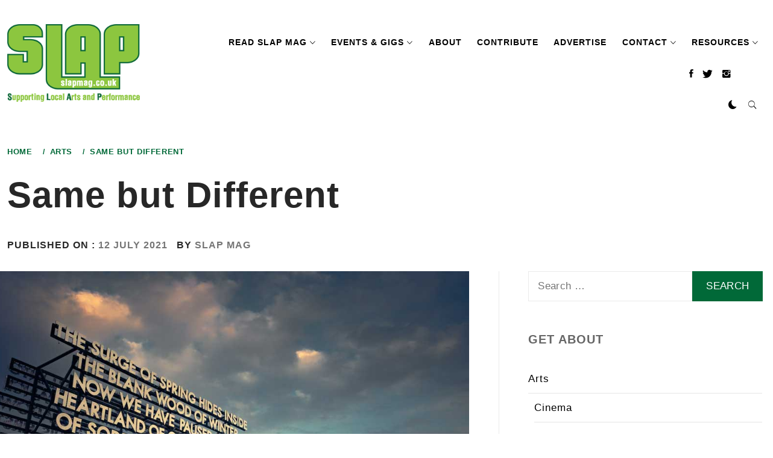

--- FILE ---
content_type: text/html; charset=UTF-8
request_url: https://www.slapmag.co.uk/same-but-different/
body_size: 26034
content:

    <!doctype html>
<html lang="en-GB">
    <head><style>img.lazy{min-height:1px}</style><link href="https://www.slapmag.co.uk/wp-content/plugins/w3-total-cache/pub/js/lazyload.min.js" as="script">
        <meta charset="UTF-8">
        <meta name="viewport" content="width=device-width, initial-scale=1, user-scalable=no">
        <link rel="profile" href="http://gmpg.org/xfn/11">
        
        <style type="text/css">
            
            body .primary-background,
            body .has-post-thumbnail .panel-wrapper .read-time,
            body button:hover,
            body button:focus,
            body input[type="button"]:hover,
            body input[type="reset"]:hover,
            body input[type="reset"]:focus,
            body input[type="submit"]:hover,
            body input[type="submit"]:focus,
            body .widget .social-widget-menu ul li,
            body .comments-area .comment-list .reply,
            body .widget .social-widget-menu ul li:hover a:before,
            body .widget .social-widget-menu ul li:focus a:before,
            body .ham,
            body .ham:before,
            body .ham:after,
            body .btn-load-more{
                background: #33363b;
            }
			.widget.widget_block button {background: #33363b ;
            
            body button,
            body input[type="button"],
            body input[type="reset"],
            body input[type="submit"],
            body .widget.widget_minimal_lite_tab_posts_widget ul.nav-tabs li a.active,
            body .widget.widget_minimal_lite_tab_posts_widget ul.nav-tabs > li > a:focus,
            body .widget.widget_minimal_lite_tab_posts_widget ul.nav-tabs > li > a:hover,
            body .author-info .author-social > a:hover,
            body .author-info .author-social > a:focus,
            body .widget .social-widget-menu ul li a:before,
            body .widget .social-widget-menu ul li:hover,
            body .widget .social-widget-menu ul li:focus,
            body .moretag,
            body .moretag,
            body .thememattic-search-icon:before,
            body .search-button.active .thememattic-search-icon:before,
            body .search-button.active .thememattic-search-icon:after,
            body .btn-load-more:hover,
            body .btn-load-more:focus{
                background: #016938;
            }
			
			.widget.widget_block button:focus,.widget.widget_block button:hover {background: #016938 ;
			
			
            body .sticky header:before,
            body a:hover,
            body a:focus,
            body a:active,
            body .main-navigation .menu > ul > li.current-menu-item > a,
            body .main-navigation .menu > ul > li:hover > a,
            body .main-navigation .menu > ul > li:focus > a,
            body .sidr a:hover,
            body .sidr a:focus,
            body .page-numbers.current {
                color: #016938;
            }

            body .ajax-loader,
            body .thememattic-search-icon:after{
                border-color: #016938 !important;
            }

            
            body .section-recommended.section-bg  {
                background: #ffffff;
            }

            
            body .section-recommended.section-bg .section-title a,
            body .section-recommended.section-bg .home-full-grid-cat-section,
            body .section-recommended.section-bg .home-full-grid-cat-section a{
                color: #333;
            }

            
            body,
            body .primary-font,
            body .section-title,
            body .site .widget-title,
            body .main-navigation .menu ul li a,
            body .comment-reply-title {
                font-family: Open Sans!important;
            }

            
            body h1, body h2, body h3, body h4, body h5, body h6,
            body .secondary-font,
            body .site .site-title,
            body .prime-excerpt,
            body blockquote,
            body.single .entry-content:before, .page .entry-content:before{
                font-family: Open Sans !important;
            }



            
            body .site-header-center .site-title {
                font-size: 98px !important;
            }

            
            body, body button, body input, body select, body textarea, body p {
                font-size: 16px !important;
            }

            
            body h1 {
                font-size: 32px;
            }

            
            body h2,
            h2.entry-title{
                font-size: 24px;
            }

            
            body h3 {
                font-size: 22px;
            }

            
            body h4 {
                font-size: 18px;
            }

            
            body h5 {
                font-size: 14px;
            }

            
            body .masonry-grid.masonry-col article .entry-content,
            body .masonry-grid.masonry-col article .entry-content p{
                font-size: 16px !important;
            }

            
            body .footer-widget-area {
                background: #0a0000;
            }

            
            body .footer-widget-area,
            body .site-footer .widget-title,
            body .site-footer .footer-widget-area,
            body .site-footer .footer-widget-area a,
            body .site-footer .footer-widget-area a:visited{
                color: #ffffff;
            }

            
        </style>
        <meta name='robots' content='index, follow, max-image-preview:large, max-snippet:-1, max-video-preview:-1' />

	<!-- This site is optimized with the Yoast SEO plugin v26.8 - https://yoast.com/product/yoast-seo-wordpress/ -->
	<title>Same but Different - SLAP Mag</title>
	<meta name="description" content="The Arches Festivals brings a splash of colour to Worcester with Same But Different this summer, taking a step back towards what they do be" />
	<link rel="canonical" href="https://www.slapmag.co.uk/same-but-different/" />
	<meta property="og:locale" content="en_GB" />
	<meta property="og:type" content="article" />
	<meta property="og:title" content="Same but Different - SLAP Mag" />
	<meta property="og:description" content="The Arches Festivals brings a splash of colour to Worcester with Same But Different this summer, taking a step back towards what they do be" />
	<meta property="og:url" content="https://www.slapmag.co.uk/same-but-different/" />
	<meta property="og:site_name" content="SLAP Mag" />
	<meta property="article:publisher" content="https://www.facebook.com/slapmaguk/" />
	<meta property="article:published_time" content="2021-07-12T10:33:46+00:00" />
	<meta property="article:modified_time" content="2021-07-12T10:33:48+00:00" />
	<meta property="og:image" content="https://www.slapmag.co.uk/wp-content/uploads/2021/07/Recovery-Poems-Alex-Bamford-Photography.jpg" />
	<meta property="og:image:width" content="1024" />
	<meta property="og:image:height" content="683" />
	<meta property="og:image:type" content="image/jpeg" />
	<meta name="author" content="SLAP Mag" />
	<meta name="twitter:card" content="summary_large_image" />
	<meta name="twitter:creator" content="@slapmaguk" />
	<meta name="twitter:site" content="@slapmaguk" />
	<meta name="twitter:label1" content="Written by" />
	<meta name="twitter:data1" content="SLAP Mag" />
	<meta name="twitter:label2" content="Estimated reading time" />
	<meta name="twitter:data2" content="3 minutes" />
	<script type="application/ld+json" class="yoast-schema-graph">{"@context":"https://schema.org","@graph":[{"@type":"Article","@id":"https://www.slapmag.co.uk/same-but-different/#article","isPartOf":{"@id":"https://www.slapmag.co.uk/same-but-different/"},"author":{"name":"SLAP Mag","@id":"https://www.slapmag.co.uk/#/schema/person/9191c6c4e9906d4c727cf923bdcc8b7b"},"headline":"Same but Different","datePublished":"2021-07-12T10:33:46+00:00","dateModified":"2021-07-12T10:33:48+00:00","mainEntityOfPage":{"@id":"https://www.slapmag.co.uk/same-but-different/"},"wordCount":580,"publisher":{"@id":"https://www.slapmag.co.uk/#organization"},"image":{"@id":"https://www.slapmag.co.uk/same-but-different/#primaryimage"},"thumbnailUrl":"https://www.slapmag.co.uk/wp-content/uploads/2021/07/Recovery-Poems-Alex-Bamford-Photography.jpg","keywords":["The Arches Festivals"],"articleSection":["Arts"],"inLanguage":"en-GB"},{"@type":"WebPage","@id":"https://www.slapmag.co.uk/same-but-different/","url":"https://www.slapmag.co.uk/same-but-different/","name":"Same but Different - SLAP Mag","isPartOf":{"@id":"https://www.slapmag.co.uk/#website"},"primaryImageOfPage":{"@id":"https://www.slapmag.co.uk/same-but-different/#primaryimage"},"image":{"@id":"https://www.slapmag.co.uk/same-but-different/#primaryimage"},"thumbnailUrl":"https://www.slapmag.co.uk/wp-content/uploads/2021/07/Recovery-Poems-Alex-Bamford-Photography.jpg","datePublished":"2021-07-12T10:33:46+00:00","dateModified":"2021-07-12T10:33:48+00:00","description":"The Arches Festivals brings a splash of colour to Worcester with Same But Different this summer, taking a step back towards what they do be","breadcrumb":{"@id":"https://www.slapmag.co.uk/same-but-different/#breadcrumb"},"inLanguage":"en-GB","potentialAction":[{"@type":"ReadAction","target":["https://www.slapmag.co.uk/same-but-different/"]}]},{"@type":"ImageObject","inLanguage":"en-GB","@id":"https://www.slapmag.co.uk/same-but-different/#primaryimage","url":"https://www.slapmag.co.uk/wp-content/uploads/2021/07/Recovery-Poems-Alex-Bamford-Photography.jpg","contentUrl":"https://www.slapmag.co.uk/wp-content/uploads/2021/07/Recovery-Poems-Alex-Bamford-Photography.jpg","width":1024,"height":683,"caption":"Recovery Poems photo by Alex Bamford Photography"},{"@type":"BreadcrumbList","@id":"https://www.slapmag.co.uk/same-but-different/#breadcrumb","itemListElement":[{"@type":"ListItem","position":1,"name":"Home","item":"https://www.slapmag.co.uk/"},{"@type":"ListItem","position":2,"name":"Same but Different"}]},{"@type":"WebSite","@id":"https://www.slapmag.co.uk/#website","url":"https://www.slapmag.co.uk/","name":"SLAP Mag","description":"Supporting Local Artists &amp; Performance","publisher":{"@id":"https://www.slapmag.co.uk/#organization"},"potentialAction":[{"@type":"SearchAction","target":{"@type":"EntryPoint","urlTemplate":"https://www.slapmag.co.uk/?s={search_term_string}"},"query-input":{"@type":"PropertyValueSpecification","valueRequired":true,"valueName":"search_term_string"}}],"inLanguage":"en-GB"},{"@type":"Organization","@id":"https://www.slapmag.co.uk/#organization","name":"SLAP Mag","url":"https://www.slapmag.co.uk/","logo":{"@type":"ImageObject","inLanguage":"en-GB","@id":"https://www.slapmag.co.uk/#/schema/logo/image/","url":"https://www.slapmag.co.uk/wp-content/uploads/2023/01/SLAP-co-op.png","contentUrl":"https://www.slapmag.co.uk/wp-content/uploads/2023/01/SLAP-co-op.png","width":300,"height":176,"caption":"SLAP Mag"},"image":{"@id":"https://www.slapmag.co.uk/#/schema/logo/image/"},"sameAs":["https://www.facebook.com/slapmaguk/","https://x.com/slapmaguk","https://www.instagram.com/slapmaguk/","https://www.youtube.com/channel/UCgowq6IHM7f_JIGyh8E4RnQ"]},{"@type":"Person","@id":"https://www.slapmag.co.uk/#/schema/person/9191c6c4e9906d4c727cf923bdcc8b7b","name":"SLAP Mag"}]}</script>
	<!-- / Yoast SEO plugin. -->


<link rel='dns-prefetch' href='//static.addtoany.com' />
<link rel='dns-prefetch' href='//cdn.thememattic.com' />
<link rel='dns-prefetch' href='//fonts.googleapis.com' />
<link rel='dns-prefetch' href='//use.fontawesome.com' />
<link rel="alternate" type="application/rss+xml" title="SLAP Mag &raquo; Feed" href="https://www.slapmag.co.uk/feed/" />
		<!-- This site uses the Google Analytics by MonsterInsights plugin v9.11.1 - Using Analytics tracking - https://www.monsterinsights.com/ -->
							<script src="//www.googletagmanager.com/gtag/js?id=G-32D8Z972GR"  data-cfasync="false" data-wpfc-render="false" type="text/javascript" async></script>
			<script data-cfasync="false" data-wpfc-render="false" type="text/javascript">
				var mi_version = '9.11.1';
				var mi_track_user = true;
				var mi_no_track_reason = '';
								var MonsterInsightsDefaultLocations = {"page_location":"https:\/\/www.slapmag.co.uk\/same-but-different\/"};
								if ( typeof MonsterInsightsPrivacyGuardFilter === 'function' ) {
					var MonsterInsightsLocations = (typeof MonsterInsightsExcludeQuery === 'object') ? MonsterInsightsPrivacyGuardFilter( MonsterInsightsExcludeQuery ) : MonsterInsightsPrivacyGuardFilter( MonsterInsightsDefaultLocations );
				} else {
					var MonsterInsightsLocations = (typeof MonsterInsightsExcludeQuery === 'object') ? MonsterInsightsExcludeQuery : MonsterInsightsDefaultLocations;
				}

								var disableStrs = [
										'ga-disable-G-32D8Z972GR',
									];

				/* Function to detect opted out users */
				function __gtagTrackerIsOptedOut() {
					for (var index = 0; index < disableStrs.length; index++) {
						if (document.cookie.indexOf(disableStrs[index] + '=true') > -1) {
							return true;
						}
					}

					return false;
				}

				/* Disable tracking if the opt-out cookie exists. */
				if (__gtagTrackerIsOptedOut()) {
					for (var index = 0; index < disableStrs.length; index++) {
						window[disableStrs[index]] = true;
					}
				}

				/* Opt-out function */
				function __gtagTrackerOptout() {
					for (var index = 0; index < disableStrs.length; index++) {
						document.cookie = disableStrs[index] + '=true; expires=Thu, 31 Dec 2099 23:59:59 UTC; path=/';
						window[disableStrs[index]] = true;
					}
				}

				if ('undefined' === typeof gaOptout) {
					function gaOptout() {
						__gtagTrackerOptout();
					}
				}
								window.dataLayer = window.dataLayer || [];

				window.MonsterInsightsDualTracker = {
					helpers: {},
					trackers: {},
				};
				if (mi_track_user) {
					function __gtagDataLayer() {
						dataLayer.push(arguments);
					}

					function __gtagTracker(type, name, parameters) {
						if (!parameters) {
							parameters = {};
						}

						if (parameters.send_to) {
							__gtagDataLayer.apply(null, arguments);
							return;
						}

						if (type === 'event') {
														parameters.send_to = monsterinsights_frontend.v4_id;
							var hookName = name;
							if (typeof parameters['event_category'] !== 'undefined') {
								hookName = parameters['event_category'] + ':' + name;
							}

							if (typeof MonsterInsightsDualTracker.trackers[hookName] !== 'undefined') {
								MonsterInsightsDualTracker.trackers[hookName](parameters);
							} else {
								__gtagDataLayer('event', name, parameters);
							}
							
						} else {
							__gtagDataLayer.apply(null, arguments);
						}
					}

					__gtagTracker('js', new Date());
					__gtagTracker('set', {
						'developer_id.dZGIzZG': true,
											});
					if ( MonsterInsightsLocations.page_location ) {
						__gtagTracker('set', MonsterInsightsLocations);
					}
										__gtagTracker('config', 'G-32D8Z972GR', {"forceSSL":"true","link_attribution":"true"} );
										window.gtag = __gtagTracker;										(function () {
						/* https://developers.google.com/analytics/devguides/collection/analyticsjs/ */
						/* ga and __gaTracker compatibility shim. */
						var noopfn = function () {
							return null;
						};
						var newtracker = function () {
							return new Tracker();
						};
						var Tracker = function () {
							return null;
						};
						var p = Tracker.prototype;
						p.get = noopfn;
						p.set = noopfn;
						p.send = function () {
							var args = Array.prototype.slice.call(arguments);
							args.unshift('send');
							__gaTracker.apply(null, args);
						};
						var __gaTracker = function () {
							var len = arguments.length;
							if (len === 0) {
								return;
							}
							var f = arguments[len - 1];
							if (typeof f !== 'object' || f === null || typeof f.hitCallback !== 'function') {
								if ('send' === arguments[0]) {
									var hitConverted, hitObject = false, action;
									if ('event' === arguments[1]) {
										if ('undefined' !== typeof arguments[3]) {
											hitObject = {
												'eventAction': arguments[3],
												'eventCategory': arguments[2],
												'eventLabel': arguments[4],
												'value': arguments[5] ? arguments[5] : 1,
											}
										}
									}
									if ('pageview' === arguments[1]) {
										if ('undefined' !== typeof arguments[2]) {
											hitObject = {
												'eventAction': 'page_view',
												'page_path': arguments[2],
											}
										}
									}
									if (typeof arguments[2] === 'object') {
										hitObject = arguments[2];
									}
									if (typeof arguments[5] === 'object') {
										Object.assign(hitObject, arguments[5]);
									}
									if ('undefined' !== typeof arguments[1].hitType) {
										hitObject = arguments[1];
										if ('pageview' === hitObject.hitType) {
											hitObject.eventAction = 'page_view';
										}
									}
									if (hitObject) {
										action = 'timing' === arguments[1].hitType ? 'timing_complete' : hitObject.eventAction;
										hitConverted = mapArgs(hitObject);
										__gtagTracker('event', action, hitConverted);
									}
								}
								return;
							}

							function mapArgs(args) {
								var arg, hit = {};
								var gaMap = {
									'eventCategory': 'event_category',
									'eventAction': 'event_action',
									'eventLabel': 'event_label',
									'eventValue': 'event_value',
									'nonInteraction': 'non_interaction',
									'timingCategory': 'event_category',
									'timingVar': 'name',
									'timingValue': 'value',
									'timingLabel': 'event_label',
									'page': 'page_path',
									'location': 'page_location',
									'title': 'page_title',
									'referrer' : 'page_referrer',
								};
								for (arg in args) {
																		if (!(!args.hasOwnProperty(arg) || !gaMap.hasOwnProperty(arg))) {
										hit[gaMap[arg]] = args[arg];
									} else {
										hit[arg] = args[arg];
									}
								}
								return hit;
							}

							try {
								f.hitCallback();
							} catch (ex) {
							}
						};
						__gaTracker.create = newtracker;
						__gaTracker.getByName = newtracker;
						__gaTracker.getAll = function () {
							return [];
						};
						__gaTracker.remove = noopfn;
						__gaTracker.loaded = true;
						window['__gaTracker'] = __gaTracker;
					})();
									} else {
										console.log("");
					(function () {
						function __gtagTracker() {
							return null;
						}

						window['__gtagTracker'] = __gtagTracker;
						window['gtag'] = __gtagTracker;
					})();
									}
			</script>
							<!-- / Google Analytics by MonsterInsights -->
		<style id='wp-img-auto-sizes-contain-inline-css' type='text/css'>
img:is([sizes=auto i],[sizes^="auto," i]){contain-intrinsic-size:3000px 1500px}
/*# sourceURL=wp-img-auto-sizes-contain-inline-css */
</style>
<style id='wp-emoji-styles-inline-css' type='text/css'>

	img.wp-smiley, img.emoji {
		display: inline !important;
		border: none !important;
		box-shadow: none !important;
		height: 1em !important;
		width: 1em !important;
		margin: 0 0.07em !important;
		vertical-align: -0.1em !important;
		background: none !important;
		padding: 0 !important;
	}
/*# sourceURL=wp-emoji-styles-inline-css */
</style>
<link rel='stylesheet' id='wp-block-library-css' href='https://www.slapmag.co.uk/wp-includes/css/dist/block-library/style.min.css?ver=6.9' type='text/css' media='all' />
<style id='wp-block-heading-inline-css' type='text/css'>
h1:where(.wp-block-heading).has-background,h2:where(.wp-block-heading).has-background,h3:where(.wp-block-heading).has-background,h4:where(.wp-block-heading).has-background,h5:where(.wp-block-heading).has-background,h6:where(.wp-block-heading).has-background{padding:1.25em 2.375em}h1.has-text-align-left[style*=writing-mode]:where([style*=vertical-lr]),h1.has-text-align-right[style*=writing-mode]:where([style*=vertical-rl]),h2.has-text-align-left[style*=writing-mode]:where([style*=vertical-lr]),h2.has-text-align-right[style*=writing-mode]:where([style*=vertical-rl]),h3.has-text-align-left[style*=writing-mode]:where([style*=vertical-lr]),h3.has-text-align-right[style*=writing-mode]:where([style*=vertical-rl]),h4.has-text-align-left[style*=writing-mode]:where([style*=vertical-lr]),h4.has-text-align-right[style*=writing-mode]:where([style*=vertical-rl]),h5.has-text-align-left[style*=writing-mode]:where([style*=vertical-lr]),h5.has-text-align-right[style*=writing-mode]:where([style*=vertical-rl]),h6.has-text-align-left[style*=writing-mode]:where([style*=vertical-lr]),h6.has-text-align-right[style*=writing-mode]:where([style*=vertical-rl]){rotate:180deg}
/*# sourceURL=https://www.slapmag.co.uk/wp-includes/blocks/heading/style.min.css */
</style>
<style id='wp-block-image-inline-css' type='text/css'>
.wp-block-image>a,.wp-block-image>figure>a{display:inline-block}.wp-block-image img{box-sizing:border-box;height:auto;max-width:100%;vertical-align:bottom}@media not (prefers-reduced-motion){.wp-block-image img.hide{visibility:hidden}.wp-block-image img.show{animation:show-content-image .4s}}.wp-block-image[style*=border-radius] img,.wp-block-image[style*=border-radius]>a{border-radius:inherit}.wp-block-image.has-custom-border img{box-sizing:border-box}.wp-block-image.aligncenter{text-align:center}.wp-block-image.alignfull>a,.wp-block-image.alignwide>a{width:100%}.wp-block-image.alignfull img,.wp-block-image.alignwide img{height:auto;width:100%}.wp-block-image .aligncenter,.wp-block-image .alignleft,.wp-block-image .alignright,.wp-block-image.aligncenter,.wp-block-image.alignleft,.wp-block-image.alignright{display:table}.wp-block-image .aligncenter>figcaption,.wp-block-image .alignleft>figcaption,.wp-block-image .alignright>figcaption,.wp-block-image.aligncenter>figcaption,.wp-block-image.alignleft>figcaption,.wp-block-image.alignright>figcaption{caption-side:bottom;display:table-caption}.wp-block-image .alignleft{float:left;margin:.5em 1em .5em 0}.wp-block-image .alignright{float:right;margin:.5em 0 .5em 1em}.wp-block-image .aligncenter{margin-left:auto;margin-right:auto}.wp-block-image :where(figcaption){margin-bottom:1em;margin-top:.5em}.wp-block-image.is-style-circle-mask img{border-radius:9999px}@supports ((-webkit-mask-image:none) or (mask-image:none)) or (-webkit-mask-image:none){.wp-block-image.is-style-circle-mask img{border-radius:0;-webkit-mask-image:url('data:image/svg+xml;utf8,<svg viewBox="0 0 100 100" xmlns="http://www.w3.org/2000/svg"><circle cx="50" cy="50" r="50"/></svg>');mask-image:url('data:image/svg+xml;utf8,<svg viewBox="0 0 100 100" xmlns="http://www.w3.org/2000/svg"><circle cx="50" cy="50" r="50"/></svg>');mask-mode:alpha;-webkit-mask-position:center;mask-position:center;-webkit-mask-repeat:no-repeat;mask-repeat:no-repeat;-webkit-mask-size:contain;mask-size:contain}}:root :where(.wp-block-image.is-style-rounded img,.wp-block-image .is-style-rounded img){border-radius:9999px}.wp-block-image figure{margin:0}.wp-lightbox-container{display:flex;flex-direction:column;position:relative}.wp-lightbox-container img{cursor:zoom-in}.wp-lightbox-container img:hover+button{opacity:1}.wp-lightbox-container button{align-items:center;backdrop-filter:blur(16px) saturate(180%);background-color:#5a5a5a40;border:none;border-radius:4px;cursor:zoom-in;display:flex;height:20px;justify-content:center;opacity:0;padding:0;position:absolute;right:16px;text-align:center;top:16px;width:20px;z-index:100}@media not (prefers-reduced-motion){.wp-lightbox-container button{transition:opacity .2s ease}}.wp-lightbox-container button:focus-visible{outline:3px auto #5a5a5a40;outline:3px auto -webkit-focus-ring-color;outline-offset:3px}.wp-lightbox-container button:hover{cursor:pointer;opacity:1}.wp-lightbox-container button:focus{opacity:1}.wp-lightbox-container button:focus,.wp-lightbox-container button:hover,.wp-lightbox-container button:not(:hover):not(:active):not(.has-background){background-color:#5a5a5a40;border:none}.wp-lightbox-overlay{box-sizing:border-box;cursor:zoom-out;height:100vh;left:0;overflow:hidden;position:fixed;top:0;visibility:hidden;width:100%;z-index:100000}.wp-lightbox-overlay .close-button{align-items:center;cursor:pointer;display:flex;justify-content:center;min-height:40px;min-width:40px;padding:0;position:absolute;right:calc(env(safe-area-inset-right) + 16px);top:calc(env(safe-area-inset-top) + 16px);z-index:5000000}.wp-lightbox-overlay .close-button:focus,.wp-lightbox-overlay .close-button:hover,.wp-lightbox-overlay .close-button:not(:hover):not(:active):not(.has-background){background:none;border:none}.wp-lightbox-overlay .lightbox-image-container{height:var(--wp--lightbox-container-height);left:50%;overflow:hidden;position:absolute;top:50%;transform:translate(-50%,-50%);transform-origin:top left;width:var(--wp--lightbox-container-width);z-index:9999999999}.wp-lightbox-overlay .wp-block-image{align-items:center;box-sizing:border-box;display:flex;height:100%;justify-content:center;margin:0;position:relative;transform-origin:0 0;width:100%;z-index:3000000}.wp-lightbox-overlay .wp-block-image img{height:var(--wp--lightbox-image-height);min-height:var(--wp--lightbox-image-height);min-width:var(--wp--lightbox-image-width);width:var(--wp--lightbox-image-width)}.wp-lightbox-overlay .wp-block-image figcaption{display:none}.wp-lightbox-overlay button{background:none;border:none}.wp-lightbox-overlay .scrim{background-color:#fff;height:100%;opacity:.9;position:absolute;width:100%;z-index:2000000}.wp-lightbox-overlay.active{visibility:visible}@media not (prefers-reduced-motion){.wp-lightbox-overlay.active{animation:turn-on-visibility .25s both}.wp-lightbox-overlay.active img{animation:turn-on-visibility .35s both}.wp-lightbox-overlay.show-closing-animation:not(.active){animation:turn-off-visibility .35s both}.wp-lightbox-overlay.show-closing-animation:not(.active) img{animation:turn-off-visibility .25s both}.wp-lightbox-overlay.zoom.active{animation:none;opacity:1;visibility:visible}.wp-lightbox-overlay.zoom.active .lightbox-image-container{animation:lightbox-zoom-in .4s}.wp-lightbox-overlay.zoom.active .lightbox-image-container img{animation:none}.wp-lightbox-overlay.zoom.active .scrim{animation:turn-on-visibility .4s forwards}.wp-lightbox-overlay.zoom.show-closing-animation:not(.active){animation:none}.wp-lightbox-overlay.zoom.show-closing-animation:not(.active) .lightbox-image-container{animation:lightbox-zoom-out .4s}.wp-lightbox-overlay.zoom.show-closing-animation:not(.active) .lightbox-image-container img{animation:none}.wp-lightbox-overlay.zoom.show-closing-animation:not(.active) .scrim{animation:turn-off-visibility .4s forwards}}@keyframes show-content-image{0%{visibility:hidden}99%{visibility:hidden}to{visibility:visible}}@keyframes turn-on-visibility{0%{opacity:0}to{opacity:1}}@keyframes turn-off-visibility{0%{opacity:1;visibility:visible}99%{opacity:0;visibility:visible}to{opacity:0;visibility:hidden}}@keyframes lightbox-zoom-in{0%{transform:translate(calc((-100vw + var(--wp--lightbox-scrollbar-width))/2 + var(--wp--lightbox-initial-left-position)),calc(-50vh + var(--wp--lightbox-initial-top-position))) scale(var(--wp--lightbox-scale))}to{transform:translate(-50%,-50%) scale(1)}}@keyframes lightbox-zoom-out{0%{transform:translate(-50%,-50%) scale(1);visibility:visible}99%{visibility:visible}to{transform:translate(calc((-100vw + var(--wp--lightbox-scrollbar-width))/2 + var(--wp--lightbox-initial-left-position)),calc(-50vh + var(--wp--lightbox-initial-top-position))) scale(var(--wp--lightbox-scale));visibility:hidden}}
/*# sourceURL=https://www.slapmag.co.uk/wp-includes/blocks/image/style.min.css */
</style>
<style id='wp-block-list-inline-css' type='text/css'>
ol,ul{box-sizing:border-box}:root :where(.wp-block-list.has-background){padding:1.25em 2.375em}
/*# sourceURL=https://www.slapmag.co.uk/wp-includes/blocks/list/style.min.css */
</style>
<style id='wp-block-paragraph-inline-css' type='text/css'>
.is-small-text{font-size:.875em}.is-regular-text{font-size:1em}.is-large-text{font-size:2.25em}.is-larger-text{font-size:3em}.has-drop-cap:not(:focus):first-letter{float:left;font-size:8.4em;font-style:normal;font-weight:100;line-height:.68;margin:.05em .1em 0 0;text-transform:uppercase}body.rtl .has-drop-cap:not(:focus):first-letter{float:none;margin-left:.1em}p.has-drop-cap.has-background{overflow:hidden}:root :where(p.has-background){padding:1.25em 2.375em}:where(p.has-text-color:not(.has-link-color)) a{color:inherit}p.has-text-align-left[style*="writing-mode:vertical-lr"],p.has-text-align-right[style*="writing-mode:vertical-rl"]{rotate:180deg}
/*# sourceURL=https://www.slapmag.co.uk/wp-includes/blocks/paragraph/style.min.css */
</style>
<style id='global-styles-inline-css' type='text/css'>
:root{--wp--preset--aspect-ratio--square: 1;--wp--preset--aspect-ratio--4-3: 4/3;--wp--preset--aspect-ratio--3-4: 3/4;--wp--preset--aspect-ratio--3-2: 3/2;--wp--preset--aspect-ratio--2-3: 2/3;--wp--preset--aspect-ratio--16-9: 16/9;--wp--preset--aspect-ratio--9-16: 9/16;--wp--preset--color--black: #000000;--wp--preset--color--cyan-bluish-gray: #abb8c3;--wp--preset--color--white: #ffffff;--wp--preset--color--pale-pink: #f78da7;--wp--preset--color--vivid-red: #cf2e2e;--wp--preset--color--luminous-vivid-orange: #ff6900;--wp--preset--color--luminous-vivid-amber: #fcb900;--wp--preset--color--light-green-cyan: #7bdcb5;--wp--preset--color--vivid-green-cyan: #00d084;--wp--preset--color--pale-cyan-blue: #8ed1fc;--wp--preset--color--vivid-cyan-blue: #0693e3;--wp--preset--color--vivid-purple: #9b51e0;--wp--preset--gradient--vivid-cyan-blue-to-vivid-purple: linear-gradient(135deg,rgb(6,147,227) 0%,rgb(155,81,224) 100%);--wp--preset--gradient--light-green-cyan-to-vivid-green-cyan: linear-gradient(135deg,rgb(122,220,180) 0%,rgb(0,208,130) 100%);--wp--preset--gradient--luminous-vivid-amber-to-luminous-vivid-orange: linear-gradient(135deg,rgb(252,185,0) 0%,rgb(255,105,0) 100%);--wp--preset--gradient--luminous-vivid-orange-to-vivid-red: linear-gradient(135deg,rgb(255,105,0) 0%,rgb(207,46,46) 100%);--wp--preset--gradient--very-light-gray-to-cyan-bluish-gray: linear-gradient(135deg,rgb(238,238,238) 0%,rgb(169,184,195) 100%);--wp--preset--gradient--cool-to-warm-spectrum: linear-gradient(135deg,rgb(74,234,220) 0%,rgb(151,120,209) 20%,rgb(207,42,186) 40%,rgb(238,44,130) 60%,rgb(251,105,98) 80%,rgb(254,248,76) 100%);--wp--preset--gradient--blush-light-purple: linear-gradient(135deg,rgb(255,206,236) 0%,rgb(152,150,240) 100%);--wp--preset--gradient--blush-bordeaux: linear-gradient(135deg,rgb(254,205,165) 0%,rgb(254,45,45) 50%,rgb(107,0,62) 100%);--wp--preset--gradient--luminous-dusk: linear-gradient(135deg,rgb(255,203,112) 0%,rgb(199,81,192) 50%,rgb(65,88,208) 100%);--wp--preset--gradient--pale-ocean: linear-gradient(135deg,rgb(255,245,203) 0%,rgb(182,227,212) 50%,rgb(51,167,181) 100%);--wp--preset--gradient--electric-grass: linear-gradient(135deg,rgb(202,248,128) 0%,rgb(113,206,126) 100%);--wp--preset--gradient--midnight: linear-gradient(135deg,rgb(2,3,129) 0%,rgb(40,116,252) 100%);--wp--preset--font-size--small: 13px;--wp--preset--font-size--medium: 20px;--wp--preset--font-size--large: 36px;--wp--preset--font-size--x-large: 42px;--wp--preset--spacing--20: 0.44rem;--wp--preset--spacing--30: 0.67rem;--wp--preset--spacing--40: 1rem;--wp--preset--spacing--50: 1.5rem;--wp--preset--spacing--60: 2.25rem;--wp--preset--spacing--70: 3.38rem;--wp--preset--spacing--80: 5.06rem;--wp--preset--shadow--natural: 6px 6px 9px rgba(0, 0, 0, 0.2);--wp--preset--shadow--deep: 12px 12px 50px rgba(0, 0, 0, 0.4);--wp--preset--shadow--sharp: 6px 6px 0px rgba(0, 0, 0, 0.2);--wp--preset--shadow--outlined: 6px 6px 0px -3px rgb(255, 255, 255), 6px 6px rgb(0, 0, 0);--wp--preset--shadow--crisp: 6px 6px 0px rgb(0, 0, 0);}:where(.is-layout-flex){gap: 0.5em;}:where(.is-layout-grid){gap: 0.5em;}body .is-layout-flex{display: flex;}.is-layout-flex{flex-wrap: wrap;align-items: center;}.is-layout-flex > :is(*, div){margin: 0;}body .is-layout-grid{display: grid;}.is-layout-grid > :is(*, div){margin: 0;}:where(.wp-block-columns.is-layout-flex){gap: 2em;}:where(.wp-block-columns.is-layout-grid){gap: 2em;}:where(.wp-block-post-template.is-layout-flex){gap: 1.25em;}:where(.wp-block-post-template.is-layout-grid){gap: 1.25em;}.has-black-color{color: var(--wp--preset--color--black) !important;}.has-cyan-bluish-gray-color{color: var(--wp--preset--color--cyan-bluish-gray) !important;}.has-white-color{color: var(--wp--preset--color--white) !important;}.has-pale-pink-color{color: var(--wp--preset--color--pale-pink) !important;}.has-vivid-red-color{color: var(--wp--preset--color--vivid-red) !important;}.has-luminous-vivid-orange-color{color: var(--wp--preset--color--luminous-vivid-orange) !important;}.has-luminous-vivid-amber-color{color: var(--wp--preset--color--luminous-vivid-amber) !important;}.has-light-green-cyan-color{color: var(--wp--preset--color--light-green-cyan) !important;}.has-vivid-green-cyan-color{color: var(--wp--preset--color--vivid-green-cyan) !important;}.has-pale-cyan-blue-color{color: var(--wp--preset--color--pale-cyan-blue) !important;}.has-vivid-cyan-blue-color{color: var(--wp--preset--color--vivid-cyan-blue) !important;}.has-vivid-purple-color{color: var(--wp--preset--color--vivid-purple) !important;}.has-black-background-color{background-color: var(--wp--preset--color--black) !important;}.has-cyan-bluish-gray-background-color{background-color: var(--wp--preset--color--cyan-bluish-gray) !important;}.has-white-background-color{background-color: var(--wp--preset--color--white) !important;}.has-pale-pink-background-color{background-color: var(--wp--preset--color--pale-pink) !important;}.has-vivid-red-background-color{background-color: var(--wp--preset--color--vivid-red) !important;}.has-luminous-vivid-orange-background-color{background-color: var(--wp--preset--color--luminous-vivid-orange) !important;}.has-luminous-vivid-amber-background-color{background-color: var(--wp--preset--color--luminous-vivid-amber) !important;}.has-light-green-cyan-background-color{background-color: var(--wp--preset--color--light-green-cyan) !important;}.has-vivid-green-cyan-background-color{background-color: var(--wp--preset--color--vivid-green-cyan) !important;}.has-pale-cyan-blue-background-color{background-color: var(--wp--preset--color--pale-cyan-blue) !important;}.has-vivid-cyan-blue-background-color{background-color: var(--wp--preset--color--vivid-cyan-blue) !important;}.has-vivid-purple-background-color{background-color: var(--wp--preset--color--vivid-purple) !important;}.has-black-border-color{border-color: var(--wp--preset--color--black) !important;}.has-cyan-bluish-gray-border-color{border-color: var(--wp--preset--color--cyan-bluish-gray) !important;}.has-white-border-color{border-color: var(--wp--preset--color--white) !important;}.has-pale-pink-border-color{border-color: var(--wp--preset--color--pale-pink) !important;}.has-vivid-red-border-color{border-color: var(--wp--preset--color--vivid-red) !important;}.has-luminous-vivid-orange-border-color{border-color: var(--wp--preset--color--luminous-vivid-orange) !important;}.has-luminous-vivid-amber-border-color{border-color: var(--wp--preset--color--luminous-vivid-amber) !important;}.has-light-green-cyan-border-color{border-color: var(--wp--preset--color--light-green-cyan) !important;}.has-vivid-green-cyan-border-color{border-color: var(--wp--preset--color--vivid-green-cyan) !important;}.has-pale-cyan-blue-border-color{border-color: var(--wp--preset--color--pale-cyan-blue) !important;}.has-vivid-cyan-blue-border-color{border-color: var(--wp--preset--color--vivid-cyan-blue) !important;}.has-vivid-purple-border-color{border-color: var(--wp--preset--color--vivid-purple) !important;}.has-vivid-cyan-blue-to-vivid-purple-gradient-background{background: var(--wp--preset--gradient--vivid-cyan-blue-to-vivid-purple) !important;}.has-light-green-cyan-to-vivid-green-cyan-gradient-background{background: var(--wp--preset--gradient--light-green-cyan-to-vivid-green-cyan) !important;}.has-luminous-vivid-amber-to-luminous-vivid-orange-gradient-background{background: var(--wp--preset--gradient--luminous-vivid-amber-to-luminous-vivid-orange) !important;}.has-luminous-vivid-orange-to-vivid-red-gradient-background{background: var(--wp--preset--gradient--luminous-vivid-orange-to-vivid-red) !important;}.has-very-light-gray-to-cyan-bluish-gray-gradient-background{background: var(--wp--preset--gradient--very-light-gray-to-cyan-bluish-gray) !important;}.has-cool-to-warm-spectrum-gradient-background{background: var(--wp--preset--gradient--cool-to-warm-spectrum) !important;}.has-blush-light-purple-gradient-background{background: var(--wp--preset--gradient--blush-light-purple) !important;}.has-blush-bordeaux-gradient-background{background: var(--wp--preset--gradient--blush-bordeaux) !important;}.has-luminous-dusk-gradient-background{background: var(--wp--preset--gradient--luminous-dusk) !important;}.has-pale-ocean-gradient-background{background: var(--wp--preset--gradient--pale-ocean) !important;}.has-electric-grass-gradient-background{background: var(--wp--preset--gradient--electric-grass) !important;}.has-midnight-gradient-background{background: var(--wp--preset--gradient--midnight) !important;}.has-small-font-size{font-size: var(--wp--preset--font-size--small) !important;}.has-medium-font-size{font-size: var(--wp--preset--font-size--medium) !important;}.has-large-font-size{font-size: var(--wp--preset--font-size--large) !important;}.has-x-large-font-size{font-size: var(--wp--preset--font-size--x-large) !important;}
/*# sourceURL=global-styles-inline-css */
</style>

<style id='classic-theme-styles-inline-css' type='text/css'>
/*! This file is auto-generated */
.wp-block-button__link{color:#fff;background-color:#32373c;border-radius:9999px;box-shadow:none;text-decoration:none;padding:calc(.667em + 2px) calc(1.333em + 2px);font-size:1.125em}.wp-block-file__button{background:#32373c;color:#fff;text-decoration:none}
/*# sourceURL=/wp-includes/css/classic-themes.min.css */
</style>
<style id='font-awesome-svg-styles-default-inline-css' type='text/css'>
.svg-inline--fa {
  display: inline-block;
  height: 1em;
  overflow: visible;
  vertical-align: -.125em;
}
/*# sourceURL=font-awesome-svg-styles-default-inline-css */
</style>
<link rel='stylesheet' id='font-awesome-svg-styles-css' href='https://www.slapmag.co.uk/wp-content/uploads/font-awesome/v6.6.0/css/svg-with-js.css' type='text/css' media='all' />
<style id='font-awesome-svg-styles-inline-css' type='text/css'>
   .wp-block-font-awesome-icon svg::before,
   .wp-rich-text-font-awesome-icon svg::before {content: unset;}
/*# sourceURL=font-awesome-svg-styles-inline-css */
</style>
<link rel='stylesheet' id='ionicons-css' href='https://www.slapmag.co.uk/wp-content/themes/minimal-lite/assets/lib/ionicons/css/ionicons.min.css?ver=6.9' type='text/css' media='all' />
<link rel='stylesheet' id='bootstrap-css' href='https://www.slapmag.co.uk/wp-content/themes/minimal-lite/assets/lib/bootstrap/css/bootstrap.min.css?ver=5.0.2' type='text/css' media='all' />
<link rel='stylesheet' id='magnific-popup-css' href='https://www.slapmag.co.uk/wp-content/themes/minimal-lite/assets/lib/magnific-popup/magnific-popup.css?ver=6.9' type='text/css' media='all' />
<link rel='stylesheet' id='slick-css' href='https://www.slapmag.co.uk/wp-content/themes/minimal-lite/assets/lib/slick/css/slick.min.css?ver=6.9' type='text/css' media='all' />
<link rel='stylesheet' id='sidr-nav-css' href='https://www.slapmag.co.uk/wp-content/themes/minimal-lite/assets/lib/sidr/css/jquery.sidr.dark.css?ver=6.9' type='text/css' media='all' />
<link rel='stylesheet' id='mediaelement-css' href='https://www.slapmag.co.uk/wp-includes/js/mediaelement/mediaelementplayer-legacy.min.css?ver=4.2.17' type='text/css' media='all' />
<link rel='stylesheet' id='wp-mediaelement-css' href='https://www.slapmag.co.uk/wp-includes/js/mediaelement/wp-mediaelement.min.css?ver=6.9' type='text/css' media='all' />
<link rel='stylesheet' id='minimal-lite-style-css' href='https://www.slapmag.co.uk/wp-content/themes/minimal-lite/style.css?ver=1.1.8' type='text/css' media='all' />
<style id='minimal-lite-style-inline-css' type='text/css'>

			.post-navigation .nav-previous { background-image: url(https://www.slapmag.co.uk/wp-content/uploads/2021/07/Masks-by-Jonny-Melodic.jpg); }
			.post-navigation .nav-previous .post-title, .post-navigation .nav-previous a:hover .post-title, .post-navigation .nav-previous .meta-nav { color: #fff; }
			.post-navigation .nav-previous a:before { background-color: rgba(0, 0, 0, 0.4); }
		
			.post-navigation .nav-next { background-image: url(https://www.slapmag.co.uk/wp-content/uploads/2021/07/Share-our-Love-by-Sedated-Society.jpg); border-top: 0; }
			.post-navigation .nav-next .post-title, .post-navigation .nav-next a:hover .post-title, .post-navigation .nav-next .meta-nav { color: #fff; }
			.post-navigation .nav-next a:before { background-color: rgba(0, 0, 0, 0.4); }
		
/*# sourceURL=minimal-lite-style-inline-css */
</style>
<link rel='stylesheet' id='minimal-lite-google-fonts-css' href='https://fonts.googleapis.com/css?family=Open%20Sans:400,400italic,600,700|Open%20Sans:400,400italic,600,700' type='text/css' media='all' />
<link rel='stylesheet' id='font-awesome-official-css' href='https://use.fontawesome.com/releases/v6.6.0/css/all.css' type='text/css' media='all' integrity="sha384-h/hnnw1Bi4nbpD6kE7nYfCXzovi622sY5WBxww8ARKwpdLj5kUWjRuyiXaD1U2JT" crossorigin="anonymous" />
<link rel='stylesheet' id='addtoany-css' href='https://www.slapmag.co.uk/wp-content/plugins/add-to-any/addtoany.min.css?ver=1.16' type='text/css' media='all' />
<link rel='stylesheet' id='font-awesome-official-v4shim-css' href='https://use.fontawesome.com/releases/v6.6.0/css/v4-shims.css' type='text/css' media='all' integrity="sha384-Heamg4F/EELwbmnBJapxaWTkcdX/DCrJpYgSshI5BkI7xghn3RvDcpG+1xUJt/7K" crossorigin="anonymous" />
<script type="text/javascript" src="https://www.slapmag.co.uk/wp-content/plugins/google-analytics-for-wordpress/assets/js/frontend-gtag.min.js?ver=9.11.1" id="monsterinsights-frontend-script-js" async="async" data-wp-strategy="async"></script>
<script data-cfasync="false" data-wpfc-render="false" type="text/javascript" id='monsterinsights-frontend-script-js-extra'>/* <![CDATA[ */
var monsterinsights_frontend = {"js_events_tracking":"true","download_extensions":"doc,pdf,ppt,zip,xls,docx,pptx,xlsx","inbound_paths":"[{\"path\":\"\\\/go\\\/\",\"label\":\"affiliate\"},{\"path\":\"\\\/recommend\\\/\",\"label\":\"affiliate\"}]","home_url":"https:\/\/www.slapmag.co.uk","hash_tracking":"false","v4_id":"G-32D8Z972GR"};/* ]]> */
</script>
<script type="text/javascript" id="addtoany-core-js-before">
/* <![CDATA[ */
window.a2a_config=window.a2a_config||{};a2a_config.callbacks=[];a2a_config.overlays=[];a2a_config.templates={};a2a_localize = {
	Share: "Share",
	Save: "Save",
	Subscribe: "Subscribe",
	Email: "Email",
	Bookmark: "Bookmark",
	ShowAll: "Show All",
	ShowLess: "Show less",
	FindServices: "Find service(s)",
	FindAnyServiceToAddTo: "Instantly find any service to add to",
	PoweredBy: "Powered by",
	ShareViaEmail: "Share via email",
	SubscribeViaEmail: "Subscribe via email",
	BookmarkInYourBrowser: "Bookmark in your browser",
	BookmarkInstructions: "Press Ctrl+D or \u2318+D to bookmark this page",
	AddToYourFavorites: "Add to your favourites",
	SendFromWebOrProgram: "Send from any email address or email program",
	EmailProgram: "Email program",
	More: "More&#8230;",
	ThanksForSharing: "Thanks for sharing!",
	ThanksForFollowing: "Thanks for following!"
};


//# sourceURL=addtoany-core-js-before
/* ]]> */
</script>
<script type="text/javascript" defer src="https://static.addtoany.com/menu/page.js" id="addtoany-core-js"></script>
<script type="text/javascript" src="https://www.slapmag.co.uk/wp-includes/js/jquery/jquery.min.js?ver=3.7.1" id="jquery-core-js"></script>
<script type="text/javascript" src="https://www.slapmag.co.uk/wp-includes/js/jquery/jquery-migrate.min.js?ver=3.4.1" id="jquery-migrate-js"></script>
<script type="text/javascript" defer src="https://www.slapmag.co.uk/wp-content/plugins/add-to-any/addtoany.min.js?ver=1.1" id="addtoany-jquery-js"></script>

<!-- This site is using AdRotate v5.17.2 to display their advertisements - https://ajdg.solutions/ -->
<!-- AdRotate CSS -->
<style type="text/css" media="screen">
	.g { margin:0px; padding:0px; overflow:hidden; line-height:1; zoom:1; }
	.g img { height:auto; }
	.g-col { position:relative; float:left; }
	.g-col:first-child { margin-left: 0; }
	.g-col:last-child { margin-right: 0; }
	.g-1 { margin:0px;  width:100%; max-width:421px; height:100%; max-height:595px; }
	.g-2 { width:100%; max-width:1024px; height:100%; max-height:200px; margin: 0 auto; }
	.g-5 { width:100%; max-width:1024px; height:100%; max-height:200px; margin: 0 auto; }
	.g-6 { margin:0px;  width:100%; max-width:1024px; height:100%; max-height:200px; }
	.g-7 { margin:0px;  width:100%; max-width:1024px; height:100%; max-height:200px; }
	.g-8 { margin:0px;  width:100%; max-width:1024px; height:100%; max-height:200px; }
	.g-9 { margin:0px;  width:100%; max-width:1024px; height:100%; max-height:200px; }
	@media only screen and (max-width: 480px) {
		.g-col, .g-dyn, .g-single { width:100%; margin-left:0; margin-right:0; }
	}
</style>
<!-- /AdRotate CSS -->

		<style type="text/css">
					.site-title,
			.site-description {
                display: none;
				position: absolute !important;
				clip: rect(1px, 1px, 1px, 1px);
			}
				</style>
		<link rel="icon" href="https://www.slapmag.co.uk/wp-content/uploads/2023/01/Slap-fav-icom-150x150.png" sizes="32x32" />
<link rel="icon" href="https://www.slapmag.co.uk/wp-content/uploads/2023/01/Slap-fav-icom-300x300.png" sizes="192x192" />
<link rel="apple-touch-icon" href="https://www.slapmag.co.uk/wp-content/uploads/2023/01/Slap-fav-icom-300x300.png" />
<meta name="msapplication-TileImage" content="https://www.slapmag.co.uk/wp-content/uploads/2023/01/Slap-fav-icom-300x300.png" />
		<style type="text/css" id="wp-custom-css">
			div.entry-content  a, div.taxonomy-description a {
	color: #8cc63f;
}

div.entry-content  a:hover, div.taxonomy-description a:hover {
	color: #016938;
}

div.menu li.current-menu-item > a, div.footer-widget-area  a:hover {
	color: #8cc63f !important;
}

div.menu li > a:hover {color:#016938 !important}


div.menu li:only-child > a {
    color: #016938;
} 

figure.wp-block-embed-youtube div.wp-block-embed__wrapper {
   position: relative;
    width: 100%;
    height: 0;
    padding-bottom: 56.25%;
}

.is-type-video div.wp-block-embed__wrapper iframe {
   position: absolute;
    top: 0;
    left: 0;
    width: 100%;
    height: 100%;
}

@media only screen and (min-width: 1024px)  {
ul.sub-menu li:hover  {
	background-color:  #8cc63f !important;
}
ul.sub-menu li a:hover {

		background-color:  #8cc63f !important;
}
ul.children {
	padding-left: 10px;
}
}
h1.entry-title {
	font-weight: bold;
}

.site-header-secondary .main-header {
	padding-bottom: 0px;
}
.thememattic-bredcrumb {
	margin-bottom: 0;
}
.thememattic-bredcrumb a {
	color: #016938;
}

.thememattic-bredcrumb a:active {
	color: red !important;
}

	li.trail-end a {
color: #016938 !important;
	}

a.download {
	padding-left: 28px;
	font-size: 24px;
	background: url(/images/download-icon.png) no-repeat left; 	
}

.imageright {
	float: right;
	padding: 0px 0px 12px 12px;
}
.coverimage {
	margin-top: 16px;
}

blockquote.wp-block-quote p {
	font-weight: bold;
	font-size: 18px !important;
	line-height:26px;
}

div.inpagebanner {
	padding-bottom: 20px !important;
}

@media (max-width: 768px) {
	ul.sub-menu  ul.sub-menu {
		display: none !important;
	}
		.wp-custom-logo .site-branding {
    max-width: 120px;
}

}


.cat-item a:hover {color: #8cc63f}

/* social footer */

#menu-social-links-menu li:hover { background-color: #8cc63f;
	
}
button, input[type="button"], input[type="reset"], input[type="submit"], .widget.widget_minimal_lite_tab_posts_widget ul.nav-tabs li a.active, .widget.widget_minimal_lite_tab_posts_widget ul.nav-tabs > li > a:focus, .widget.widget_minimal_lite_tab_posts_widget ul.nav-tabs > li > a:hover, .author-info .author-social > a:hover, .author-info .author-social > a:focus, .widget .social-widget-menu ul li a:before, .widget .social-widget-menu ul li:hover, .widget .social-widget-menu ul li:focus, .moretag, .moretag {
    background: #8cc63f;
    color: #fff;
} 

/* ADDED DUE TO CUSTOM*/
.footer-widget-area {
  background: black;
	color: white 
}
.footer-widget-area a {
	color: white;
}
input.search-submit {
	background-color: #016938;
}

h2 {
	font-size: 20px !important;
	color: #666;
}

/* adverts */
div.inpagebanner::before {
	content: 'Visit our supporters website';
	font-size: 15px;
	color: grey !important;
}

@div.inpagebanner {
	margin-bottom: 30px !important;
}
d
iv.rhsimagelink::before {
	content: 'Visit our supporters website';
	font-size: 15px;
	color: grey !important;
}

/* Featured panels titles */

@media (max-width: 768px) {
.featured-item h3 {
    font-size: 22px;
}
}

	@media (min-width: 768px)  {
.featured-item h3 {
   font-size: 12px;
}
}


@media (min-width: 1024px)  {
.featured-item h3 {
    font-size: 20px;
}
}

@media (min-width: 1400px)  {
.featured-item h3 {
    font-size: 32px;
}
}

	

/* END */		</style>
		
    </head>
<body class="wp-singular post-template-default single single-post postid-3741 single-format-standard wp-custom-logo wp-theme-minimal-lite metaslider-plugin thememattic-full-layout ">

    
    <div class="preloader" style="display:none">
        <div class="loader-wrapper">
            <div id="loading-center">
                <div id="loading-center-absolute">
                    <div class="object" id="first_object"></div>
                    <div class="object" id="second_object"></div>
                    <div class="object" id="third_object"></div>
                </div>
            </div>
        </div>
    </div>
    
    
    
    <div id="page" class="site halfscreen-nav   ">
        <a class="skip-link screen-reader-text" href="#content">Skip to content</a>
        

        <div class="main-panel">
        
<header id="thememattic-header" class="site-header site-header-secondary">

    <div class="main-header">
        <div class="container-fluid">
            <div class="site-branding">
                <a href="https://www.slapmag.co.uk/" class="custom-logo-link" rel="home"><img width="300" height="176" src="data:image/svg+xml,%3Csvg%20xmlns='http://www.w3.org/2000/svg'%20viewBox='0%200%20300%20176'%3E%3C/svg%3E" data-src="https://www.slapmag.co.uk/wp-content/uploads/2023/01/SLAP-co-op.png" class="custom-logo lazy" alt="Logo fo SLAP Supporting Local Arts &amp; Performance Ltd" decoding="async" fetchpriority="high" /></a>                    <p class="site-title"><a href="https://www.slapmag.co.uk/"
                                             rel="home">SLAP Mag</a></p>
                                    <p class="site-description primary-font">
                        Supporting Local Artists &amp; Performance                    </p>
                            </div>
            <div class="thememattic-navigation">
                <nav id="site-navigation" class="main-navigation">
                            <span class="toggle-menu" aria-controls="primary-menu" aria-expanded="false">
                                 <span class="screen-reader-text">
                                    Primary Menu                                </span>
                                <i class="ham"></i>
                            </span>
                    <div class="menu"><ul id="primary-menu" class="menu"><li id="menu-item-365" class="menu-item menu-item-type-custom menu-item-object-custom menu-item-home menu-item-has-children menu-item-365"><a href="https://www.slapmag.co.uk/">Read SLAP Mag</a>
<ul class="sub-menu">
	<li id="menu-item-292" class="menu-item menu-item-type-taxonomy menu-item-object-category menu-item-has-children menu-item-292"><a href="https://www.slapmag.co.uk/news/music/">Music</a>
	<ul class="sub-menu">
		<li id="menu-item-303" class="menu-item menu-item-type-taxonomy menu-item-object-category menu-item-303"><a href="https://www.slapmag.co.uk/news/music/new-releases/">New Releases</a></li>
		<li id="menu-item-302" class="menu-item menu-item-type-taxonomy menu-item-object-category menu-item-302"><a href="https://www.slapmag.co.uk/news/music/gig-reviews/">Gig Reviews</a></li>
		<li id="menu-item-301" class="menu-item menu-item-type-taxonomy menu-item-object-category menu-item-301"><a href="https://www.slapmag.co.uk/news/music/gig-previews/">Gig Previews</a></li>
		<li id="menu-item-300" class="menu-item menu-item-type-taxonomy menu-item-object-category menu-item-300"><a href="https://www.slapmag.co.uk/news/music/festivals/">Festivals</a></li>
	</ul>
</li>
	<li id="menu-item-289" class="menu-item menu-item-type-taxonomy menu-item-object-category current-post-ancestor current-menu-parent current-post-parent menu-item-has-children menu-item-289"><a href="https://www.slapmag.co.uk/news/arts/">Arts</a>
	<ul class="sub-menu">
		<li id="menu-item-299" class="menu-item menu-item-type-taxonomy menu-item-object-category menu-item-299"><a href="https://www.slapmag.co.uk/news/arts/visual-art/">Visual Art</a></li>
		<li id="menu-item-297" class="menu-item menu-item-type-taxonomy menu-item-object-category menu-item-297"><a href="https://www.slapmag.co.uk/news/arts/performance/">Performance</a></li>
		<li id="menu-item-298" class="menu-item menu-item-type-taxonomy menu-item-object-category menu-item-298"><a href="https://www.slapmag.co.uk/news/arts/spoken-word/">Spoken Word</a></li>
	</ul>
</li>
	<li id="menu-item-367" class="menu-item menu-item-type-taxonomy menu-item-object-category menu-item-has-children menu-item-367"><a href="https://www.slapmag.co.uk/news/features/">Features</a>
	<ul class="sub-menu">
		<li id="menu-item-3658" class="menu-item menu-item-type-taxonomy menu-item-object-category menu-item-3658"><a href="https://www.slapmag.co.uk/news/features/comedy/">Comedy</a></li>
		<li id="menu-item-1338" class="menu-item menu-item-type-taxonomy menu-item-object-category menu-item-1338"><a href="https://www.slapmag.co.uk/news/features/interview/">Interviews</a></li>
	</ul>
</li>
	<li id="menu-item-150" class="menu-item menu-item-type-custom menu-item-object-custom menu-item-150"><a href="https://www.slapmag.co.uk/back-issues/">Back Issues of the Printed Magazine</a></li>
</ul>
</li>
<li id="menu-item-696" class="menu-item menu-item-type-custom menu-item-object-custom menu-item-has-children menu-item-696"><a href="https://www.slapmag.co.uk/events/">Events &#038; Gigs</a>
<ul class="sub-menu">
	<li id="menu-item-248" class="menu-item menu-item-type-post_type menu-item-object-page menu-item-248"><a href="https://www.slapmag.co.uk/events/">Events &#038; Gigs</a></li>
	<li id="menu-item-2400" class="menu-item menu-item-type-post_type menu-item-object-page menu-item-2400"><a href="https://www.slapmag.co.uk/events/add-event/">Add your events and gig listings</a></li>
	<li id="menu-item-249" class="menu-item menu-item-type-post_type menu-item-object-page menu-item-249"><a href="https://www.slapmag.co.uk/music-sessions/">Music Sessions and Open Mics</a></li>
</ul>
</li>
<li id="menu-item-1561" class="menu-item menu-item-type-post_type menu-item-object-page menu-item-1561"><a href="https://www.slapmag.co.uk/about-slap-mag/">About</a></li>
<li id="menu-item-243" class="menu-item menu-item-type-post_type menu-item-object-page menu-item-243"><a href="https://www.slapmag.co.uk/contribute/">Contribute</a></li>
<li id="menu-item-242" class="menu-item menu-item-type-post_type menu-item-object-page menu-item-242"><a href="https://www.slapmag.co.uk/advertise/">Advertise</a></li>
<li id="menu-item-725" class="menu-item menu-item-type-post_type menu-item-object-page menu-item-has-children menu-item-725"><a href="https://www.slapmag.co.uk/contact-us/">Contact</a>
<ul class="sub-menu">
	<li id="menu-item-3098" class="menu-item menu-item-type-post_type menu-item-object-page menu-item-3098"><a href="https://www.slapmag.co.uk/contact-us/newsletter-sign-up/">Newsletter Sign-up</a></li>
</ul>
</li>
<li id="menu-item-7857" class="menu-item menu-item-type-custom menu-item-object-custom menu-item-has-children menu-item-7857"><a href="#">Resources</a>
<ul class="sub-menu">
	<li id="menu-item-7858" class="menu-item menu-item-type-post_type menu-item-object-page menu-item-7858"><a href="https://www.slapmag.co.uk/resources/music-and-arts-jobs/">Music and Arts Jobs</a></li>
	<li id="menu-item-7884" class="menu-item menu-item-type-post_type menu-item-object-page menu-item-7884"><a href="https://www.slapmag.co.uk/resources/funding-and-grants/">Funding and Grants</a></li>
</ul>
</li>
</ul></div>
                                                                        <div class="header-social-icon  d-none d-sm-block">
                                <div class="social-icons">
                                    <div class="menu-social-links-menu-container"><ul id="social-menu" class=""><li id="menu-item-33" class="menu-item menu-item-type-custom menu-item-object-custom menu-item-33"><a href="https://www.facebook.com/slapmaguk/"><span>Facebook</span></a></li>
<li id="menu-item-34" class="menu-item menu-item-type-custom menu-item-object-custom menu-item-34"><a href="https://twitter.com/slapmaguk"><span>Twitter</span></a></li>
<li id="menu-item-35" class="menu-item menu-item-type-custom menu-item-object-custom menu-item-35"><a href="https://www.instagram.com/slapmaguk"><span>Instagram</span></a></li>
<li id="menu-item-322" class="menu-item menu-item-type-custom menu-item-object-custom menu-item-322"><a href="https://open.spotify.com/user/2t5erau3vi7fy6h7lbwbe5eio"><span>Spotify</span></a></li>
<li id="menu-item-36" class="menu-item menu-item-type-custom menu-item-object-custom menu-item-36"><a href="https://www.slapmag.co.uk/contact-us/"><span>Contact us</span></a></li>
</ul></div>                                </div>
                            </div>
                                            
                                            <div class="theme-mode header-theme-mode"></div>
                    
                    <a href="javascript:void(0)" class="icon-search">
                        <i class="thememattic-icon ion-ios-search"></i>
                    </a>
                </nav><!-- #site-navigation -->
            </div>
        </div>

         <div class="header-image-overlay"></div>     </div>

</header>





        <div class="popup-search">
            <div class="table-align">
                <a href="javascript:void(0)" class="close-popup"></a>
                <div class="table-align-cell">
                    <form role="search" method="get" class="search-form" action="https://www.slapmag.co.uk/">
				<label>
					<span class="screen-reader-text">Search for:</span>
					<input type="search" class="search-field" placeholder="Search &hellip;" value="" name="s" />
				</label>
				<input type="submit" class="search-submit" value="Search" />
			</form>
                </div>
                <a href="javascript:void(0)" class="screen-reader-text search-active-focus"></a>
            </div>
        </div>
        
            

            
            <div class="inner-banner data-bg header-image-disabled header-overlay-enabled" data-background="">
                <div class="container-fluid">
                    <div class="row">
                        <div class="col-sm-12">
                            <div class="primary-font thememattic-bredcrumb">
                                <div role="navigation" aria-label="Breadcrumbs" class="breadcrumb-trail breadcrumbs" itemprop="breadcrumb"><ul class="trail-items" itemscope itemtype="http://schema.org/BreadcrumbList"><meta name="numberOfItems" content="3" /><meta name="itemListOrder" content="Ascending" /><li itemprop="itemListElement" itemscope itemtype="http://schema.org/ListItem" class="trail-item trail-begin"><a href="https://www.slapmag.co.uk/" rel="home" itemprop="item"><span itemprop="name">Home</span></a><meta itemprop="position" content="1" /></li><li itemprop="itemListElement" itemscope itemtype="http://schema.org/ListItem" class="trail-item"><a href="https://www.slapmag.co.uk/news/arts/" itemprop="item"><span itemprop="name">Arts</span></a><meta itemprop="position" content="2" /></li><li itemprop="itemListElement" itemscope itemtype="http://schema.org/ListItem" class="trail-item trail-end"><a href="https://www.slapmag.co.uk/same-but-different/" itemprop="item"><span itemprop="name">Same but Different</span></a><meta itemprop="position" content="3" /></li></ul></div>
                            </div>
                        </div>
                        <div class="col-sm-12">
                            <h1 class="entry-title">Same but Different</h1>
                            
                                <header class="entry-header">
                                    <div class="entry-meta entry-inner primary-font small-font">
                                        <span class="posted-on">Published on : <a href="https://www.slapmag.co.uk/2021/07/12/" rel="bookmark"><time class="entry-date published" datetime="2021-07-12T11:33:46+01:00">12 July 2021</time><time class="updated" datetime="2021-07-12T11:33:48+01:00">12 July 2021</time></a></span><span class="byline"> by <span class="author vcard"><a class="url fn n" href="https://www.slapmag.co.uk/author/slapmag/">SLAP Mag</a></span></span>
                                    </div>
                                </header>
                            
                        </div>
                    </div>
                </div>
                <div class="inner-banner-overlay"></div>
            </div>
            
            <div id="content" class="site-content">
            
	<div id="primary" class="content-area">
		<main id="main" class="site-main">

		
<article id="post-3741" class="post-3741 post type-post status-publish format-standard has-post-thumbnail hentry category-arts tag-the-arches-festivals">
    
    <div class="single-post">
    
                <div class="thememattic-featured-image post-thumb">
                    <img width="1024" height="683" src="data:image/svg+xml,%3Csvg%20xmlns='http://www.w3.org/2000/svg'%20viewBox='0%200%201024%20683'%3E%3C/svg%3E" data-src="https://www.slapmag.co.uk/wp-content/uploads/2021/07/Recovery-Poems-Alex-Bamford-Photography.jpg" class="attachment-full size-full wp-post-image lazy" alt="Recovery Poems by Alex Bamford Photography" decoding="async" data-srcset="https://www.slapmag.co.uk/wp-content/uploads/2021/07/Recovery-Poems-Alex-Bamford-Photography.jpg 1024w, https://www.slapmag.co.uk/wp-content/uploads/2021/07/Recovery-Poems-Alex-Bamford-Photography-300x200.jpg 300w, https://www.slapmag.co.uk/wp-content/uploads/2021/07/Recovery-Poems-Alex-Bamford-Photography-768x512.jpg 768w, https://www.slapmag.co.uk/wp-content/uploads/2021/07/Recovery-Poems-Alex-Bamford-Photography-480x320.jpg 480w" data-sizes="(max-width: 1024px) 100vw, 1024px" /> 
                
                    <div class="img-copyright-info">
                        <p>Recovery Poems photo by Alex Bamford Photography</p>
                    </div>
                
                </div>
            <div class="entry-content" data-initials="">
<p><strong>The Arches Festivals </strong>brings a splash of colour to Worcester with<strong> Same But Different </strong>this summer, taking a step back towards what they do best, creating playful moments to stumble upon and bringing a splash of colour to the streets of Worcester from 19-23 July.



<p>The programme for Same But Different changes day by day so no two experiences will be the same. The city centre will see large-scale inflatable sculptures, interactive experiences from your phone, a visual poetry installation, Covid-safe walkabout work alongside pop-up shop front performances and a touring brass band.<div class="g g-2"><div class="g-dyn a-49 c-1"><div class="inpagebanner"><a class="gofollow" data-track="NDksMiw2MA==" href="https://lambandflagworcester.co.uk/whats-on/"><img class="lazy" src="data:image/svg+xml,%3Csvg%20xmlns='http://www.w3.org/2000/svg'%20viewBox='0%200%201%201'%3E%3C/svg%3E" data-src="https://www.slapmag.co.uk/wp-content/uploads/2023/02/lamb-and-flag-worcester-music.jpg" /></a></div></div><div class="g-dyn a-117 c-2"><div class="inpagebanner"><a class="gofollow" data-track="MTE3LDIsNjA=" href="https://www.lintonfestival.org/" target="_blank"><img class="lazy" src="data:image/svg+xml,%3Csvg%20xmlns='http://www.w3.org/2000/svg'%20viewBox='0%200%201%201'%3E%3C/svg%3E" data-src="https://www.slapmag.co.uk/wp-content/uploads/2026/01/Linton-Fest-V2.jpg" /></a></div></div><div class="g-dyn a-31 c-3"><div class="inpagebanner"><a class="gofollow" data-track="MzEsMiw2MA==" href="https://www.facebook.com/Pizza-Freakz-104958541793524" target="_blank"><img class="lazy" src="data:image/svg+xml,%3Csvg%20xmlns='http://www.w3.org/2000/svg'%20viewBox='0%200%201%201'%3E%3C/svg%3E" data-src="https://www.slapmag.co.uk/wp-content/uploads/2022/07/PizzaFreakz-Worcester.gif" /></a></div></div><div class="g-dyn a-22 c-4"><div class="inpagebanner"><a class="gofollow" data-track="MjIsMiw2MA==" href="https://marrsbar.co.uk/whats-on/" target="_blank"><img class="lazy" src="data:image/svg+xml,%3Csvg%20xmlns='http://www.w3.org/2000/svg'%20viewBox='0%200%201%201'%3E%3C/svg%3E" data-src="https://www.slapmag.co.uk/wp-content/uploads/2022/06/Marrs-Bar-Banner.jpg" /></a></div></div><div class="g-dyn a-82 c-5"><div class="inpagebanner"><a class="gofollow" data-track="ODIsMiw2MA==" href="https://www.slapmag.co.uk/advertise/"><img class="lazy" src="data:image/svg+xml,%3Csvg%20xmlns='http://www.w3.org/2000/svg'%20viewBox='0%200%201%201'%3E%3C/svg%3E" data-src="https://www.slapmag.co.uk/wp-content/uploads/2024/01/Your-Profile-Here.jpg" /></a></div></div><div class="g-dyn a-32 c-6"><div class="inpagebanner"><a class="gofollow" data-track="MzIsMiw2MA==" href="https://www.facebook.com/hoplordbottleshop" target="_blank"><img class="lazy" src="data:image/svg+xml,%3Csvg%20xmlns='http://www.w3.org/2000/svg'%20viewBox='0%200%201%201'%3E%3C/svg%3E" data-src="https://www.slapmag.co.uk/wp-content/uploads/2022/07/Hoplords-Worcester.gif" /></a></div></div><div class="g-dyn a-118 c-7"><div class="inpagebanner"><a class="gofollow" data-track="MTE4LDIsNjA=" href="https://thesubrooms.co.uk/whats-on/upsurge-an-evening-with/" target="_blank"><img class="lazy" src="data:image/svg+xml,%3Csvg%20xmlns='http://www.w3.org/2000/svg'%20viewBox='0%200%201%201'%3E%3C/svg%3E" data-src="https://www.slapmag.co.uk/wp-content/uploads/2026/01/sub-rooms-upsurge.jpg" /></a></div></div><div class="g-dyn a-96 c-8"><div class="inpagebanner"><a class="gofollow" data-track="OTYsMiw2MA==" href="https://thewholehog.biz/" target="_blank"><img class="lazy" src="data:image/svg+xml,%3Csvg%20xmlns='http://www.w3.org/2000/svg'%20viewBox='0%200%201%201'%3E%3C/svg%3E" data-src="https://www.slapmag.co.uk/wp-content/uploads/2024/08/Whole-Hog.jpg" /></a></div></div></div>



<p>Alongside local creatives, The Arches Worcester Festivals are bringing brand new work and established artists to Worcester, proving you don’t need to travel further afield to experience culture, this summer.



<div class="wp-block-image"><figure class="alignright size-large is-resized"><img decoding="async" src="data:image/svg+xml,%3Csvg%20xmlns='http://www.w3.org/2000/svg'%20viewBox='0%200%20512%20342'%3E%3C/svg%3E" data-src="https://www.slapmag.co.uk/wp-content/uploads/2021/07/Robot-Selfie.jpg" alt="Robot Selfie" class="wp-image-3743 lazy" width="512" height="342" data-srcset="https://www.slapmag.co.uk/wp-content/uploads/2021/07/Robot-Selfie.jpg 1024w, https://www.slapmag.co.uk/wp-content/uploads/2021/07/Robot-Selfie-300x200.jpg 300w, https://www.slapmag.co.uk/wp-content/uploads/2021/07/Robot-Selfie-768x512.jpg 768w, https://www.slapmag.co.uk/wp-content/uploads/2021/07/Robot-Selfie-480x320.jpg 480w" data-sizes="(max-width: 512px) 100vw, 512px" /></figure></div>



<p>Same But Different features two brand new <strong>Without Walls</strong> commissions for 2021: <strong>Robot Selfie by Kaleider</strong> and <strong>Recovery Poems by Emergency Exit Arts</strong>. Robot Selfie asks the question: What happens when you give an unpredictable robot a massive canvas, a can of spray paint and a load of your faces? The robot will be drawing from 19-22 July and you will be able to submit your selfie soon via the Arches Festivals website, for a chance to see your face appear alongside others on a giant canvas in the city. Recovery Poems was created by artists <strong>Robert Montgomery </strong>and<strong> Deanna Rodger,</strong> through talking and listening to communities about their thoughts and feelings as we come out of lockdown and recover from the pandemic. The inspiring light poem will visit public spaces in Worcester and provide opportunities for communities to reflect and be creative. If you can’t make it into the city during Same But Different or want to discover even more there will be digital experiences and elements of the programme that you can participate in from the comfort of your own home via your digital device including a new TikTok channel. Share what you discover during Same But Different by tagging @archesfests #SameButDifferent on Social Media.



<p><strong>Laura Worsfold, CEO, Severn Arts</strong> said: <em>“We are proud to be presenting some wonderful creative work for our first festival since Light Night 2020 and to be back in the city giving the people of Worcester some memorable and inspiring experiences to enjoy. We hope this week of the unexpected will bring a smile to all our faces and give just a taste of what is still to come.”</em>



<p><strong>David Edmunds, Festivals Director, Severn Arts </strong>said: “<em>It is good to be back with a completely different type of festival. We are excited to bring the fun, playful and downright surreal to the city in what looks like an exciting summer of events.”</em>



<p><strong>Peter Knott, Area Director for Arts Council England</strong> said: “<em>As the Arches project gets underway, this is an exciting and transformative time for Worcester, and we’re proud to be supporting it through the<strong> Cultural Development fund. </strong>Same But Different promises to bring creativity, outdoor art and citywide celebrations to the people of Worcester – and we look forward to seeing the local community come together safely to enjoy the festival.”</em>



<p>For further information and to arrange interviews please contact<strong> Stephanie Stanesby </strong>(<strong>Festivals Marketing Manager, Severn Arts</strong>) on <a href="mailto:s.stanesby@severnarts.org.uk" target="_blank" rel="noreferrer noopener">s.stanesby@severnarts.org.uk</a> or 07901 250703.



<p>Check the website during Same But Different for daily programme updates: <a href="https://www.thearchesworcesterfestivals.co.uk/same-but-different" target="_blank" rel="noreferrer noopener">www.thearchesworcesterfestivals.co.uk/same-but-different</a>. <em>@archesfests @archesfests Severn Arts, Suite 11 Malvern Gate, Bromwich Road, Worc. WR2 4BN</em>



<h2 class="wp-block-heading">Find out more</h2>



<ul class="wp-block-list"><li><a href="https://www.thearchesworcester.co.uk/" target="_blank" rel="noreferrer noopener">The Arches website</a></li><li><a href="https://www.facebook.com/archesfests" target="_blank" rel="noreferrer noopener">The Arches Worcester Festivals on Facebook</a></li><li><a href="https://www.facebook.com/SevernArts" target="_blank" rel="noreferrer noopener">Severn Arts</a></li></ul>
<!-- Either there are no banners, they are disabled or none qualified for this location! --><div class="addtoany_share_save_container addtoany_content addtoany_content_bottom"><div class="addtoany_header">Share this:</div><div class="a2a_kit a2a_kit_size_32 addtoany_list" data-a2a-url="https://www.slapmag.co.uk/same-but-different/" data-a2a-title="Same but Different"><a class="a2a_button_facebook" href="https://www.addtoany.com/add_to/facebook?linkurl=https%3A%2F%2Fwww.slapmag.co.uk%2Fsame-but-different%2F&amp;linkname=Same%20but%20Different" title="Facebook" rel="nofollow noopener" target="_blank"></a><a class="a2a_button_twitter" href="https://www.addtoany.com/add_to/twitter?linkurl=https%3A%2F%2Fwww.slapmag.co.uk%2Fsame-but-different%2F&amp;linkname=Same%20but%20Different" title="Twitter" rel="nofollow noopener" target="_blank"></a><a class="a2a_button_email" href="https://www.addtoany.com/add_to/email?linkurl=https%3A%2F%2Fwww.slapmag.co.uk%2Fsame-but-different%2F&amp;linkname=Same%20but%20Different" title="Email" rel="nofollow noopener" target="_blank"></a><a class="a2a_dd addtoany_share_save addtoany_share" href="https://www.addtoany.com/share"></a></div></div></div>
    
        <footer class="entry-footer">
            <div class="entry-meta">
                <span class="cat-links"> <span class="thememattic-icon ion-ios-folder-outline"></span><a href="https://www.slapmag.co.uk/news/arts/" rel="category tag">Arts</a></span><span class="tags-links"><span class="thememattic-icon ion-ios-pricetags-outline"></span><a href="https://www.slapmag.co.uk/topics/the-arches-festivals/" rel="tag">The Arches Festivals</a></span>
            </div>
        </footer><!-- .entry-footer -->
    
    </div>
</article>
	<nav class="navigation post-navigation" aria-label="Posts">
		<h2 class="screen-reader-text">Post navigation</h2>
		<div class="nav-links"><div class="nav-previous"><a href="https://www.slapmag.co.uk/masks-by-jonny-melodic-single-review/" rel="prev"><span class="meta-nav" aria-hidden="true">Previous</span> <span class="screen-reader-text">Previous post:</span> <span class="post-title">Masks by Jonny Melodic &#8211; Single Review</span></a></div><div class="nav-next"><a href="https://www.slapmag.co.uk/share-our-love-by-sedated-society-single-review/" rel="next"><span class="meta-nav" aria-hidden="true">Next</span> <span class="screen-reader-text">Next post:</span> <span class="post-title">Share our Love by Sedated Society &#8211; Single Review</span></a></div></div>
	</nav>
		</main><!-- #main -->
	</div><!-- #primary -->



<aside id="secondary" class="widget-area">
    <div class="theiaStickySidebar">
		<div class="sidebar-bg">
			<div id="search-4" class="widget widget_search"><form role="search" method="get" class="search-form" action="https://www.slapmag.co.uk/">
				<label>
					<span class="screen-reader-text">Search for:</span>
					<input type="search" class="search-field" placeholder="Search &hellip;" value="" name="s" />
				</label>
				<input type="submit" class="search-submit" value="Search" />
			</form></div><div id="categories-7" class="widget widget_categories"><div class="thememattic-title-wrapper"><h2 class="widget-title thememattic-title">Get About</h2></div>
			<ul>
					<li class="cat-item cat-item-15"><a href="https://www.slapmag.co.uk/news/arts/">Arts</a>
<ul class='children'>
	<li class="cat-item cat-item-1131"><a href="https://www.slapmag.co.uk/news/arts/cinema/">Cinema</a>
</li>
	<li class="cat-item cat-item-19"><a href="https://www.slapmag.co.uk/news/arts/performance/">Performance</a>
</li>
	<li class="cat-item cat-item-20"><a href="https://www.slapmag.co.uk/news/arts/spoken-word/">Spoken Word</a>
</li>
	<li class="cat-item cat-item-18"><a href="https://www.slapmag.co.uk/news/arts/visual-art/">Visual Art</a>
</li>
</ul>
</li>
	<li class="cat-item cat-item-43"><a href="https://www.slapmag.co.uk/news/features/">Features</a>
<ul class='children'>
	<li class="cat-item cat-item-520"><a href="https://www.slapmag.co.uk/news/features/comedy/">Comedy</a>
</li>
	<li class="cat-item cat-item-103"><a href="https://www.slapmag.co.uk/news/features/interview/">Interviews</a>
</li>
</ul>
</li>
	<li class="cat-item cat-item-16"><a href="https://www.slapmag.co.uk/news/music/">Music</a>
<ul class='children'>
	<li class="cat-item cat-item-17"><a href="https://www.slapmag.co.uk/news/music/festivals/">Festivals</a>
</li>
	<li class="cat-item cat-item-10"><a href="https://www.slapmag.co.uk/news/music/gig-previews/">Gig Previews</a>
</li>
	<li class="cat-item cat-item-9"><a href="https://www.slapmag.co.uk/news/music/gig-reviews/">Gig Reviews</a>
</li>
	<li class="cat-item cat-item-14"><a href="https://www.slapmag.co.uk/news/music/new-releases/">New Releases</a>
</li>
</ul>
</li>
			</ul>

			</div><div id="block-3" class="widget widget_block"><div class="g g-1"><div class="g-dyn a-21 c-1"><div class="rhsimagelink"><a class="gofollow" data-track="MjEsMSw2MA==" href="https://marrsbar.co.uk/whats-on/" target="_blank"><img class="lazy" decoding="async" src="data:image/svg+xml,%3Csvg%20xmlns='http://www.w3.org/2000/svg'%20viewBox='0%200%201%201'%3E%3C/svg%3E" data-src="https://www.slapmag.co.uk/wp-content/uploads/2025/12/Mars-Bar-Dec.jpg" /></a></div></div></div></div>
		</div>
	</div>
</aside><!-- #secondary -->


    </div><!-- #content -->
    



<footer id="colophon" class="site-footer">
    
        <div class="footer-widget-area">
            <div class="container-fluid">
                <div class="row">
                    
                        <div class="col-md-4">
                            <div id="minimal_lite_social_menu_widget-4" class="widget widget_minimal_lite_social_menu_widget"><div class='widget-header-wrapper'><h2 class="widget-title">Follow us</h2></div>
        <div class="social-widget-menu">
            <div class="menu-social-links-menu-container"><ul id="menu-social-links-menu" class="menu"><li class="menu-item menu-item-type-custom menu-item-object-custom menu-item-33"><a href="https://www.facebook.com/slapmaguk/"><span class="social-name">Facebook</span></a></li>
<li class="menu-item menu-item-type-custom menu-item-object-custom menu-item-34"><a href="https://twitter.com/slapmaguk"><span class="social-name">Twitter</span></a></li>
<li class="menu-item menu-item-type-custom menu-item-object-custom menu-item-35"><a href="https://www.instagram.com/slapmaguk"><span class="social-name">Instagram</span></a></li>
<li class="menu-item menu-item-type-custom menu-item-object-custom menu-item-322"><a href="https://open.spotify.com/user/2t5erau3vi7fy6h7lbwbe5eio"><span class="social-name">Spotify</span></a></li>
<li class="menu-item menu-item-type-custom menu-item-object-custom menu-item-36"><a href="https://www.slapmag.co.uk/contact-us/"><span class="social-name">Contact us</span></a></li>
</ul></div>
        </div>
        
        </div>
                        </div>
                    
                    
                        <div class="col-md-4">
                            <div id="custom_html-11" class="widget_text widget widget_custom_html"><div class="textwidget custom-html-widget"><h2 class="widget-title thememattic-title">Release Radar</h2>
<iframe src="https://open.spotify.com/embed/playlist/3fXI6mFgMYo4SpQJvDRvAq" width="100%" height="320px" frameborder="0" allowtransparency="true" allow="encrypted-media"></iframe></div></div>
                        </div>
                    
                    
                        <div class="col-md-4">
                            <div id="custom_html-13" class="widget_text widget widget_custom_html"><h2 class="widget-title">Find us</h2><div class="textwidget custom-html-widget"><p><strong><a href="https://www.slapmag.co.uk/contact-us/">SLAP Magazine</a></strong>
<br />Arch 30
<br />Croft Walk
<br />Worcester
<br />WR1 3BD
	<br />01905 26660</p>
<p><a href='https://www.slapmag.co.uk/contact-us/' title="Contact SLAP Mag">Contact us</a> |	<a href='https://www.slapmag.co.uk/privacy-policy/' title="Privacy Policy">Privacy Policy
</a>
</p></div></div>
                        </div>
                    
                </div>
            </div>
        </div>
    

    
</footer>
</div>


<a id="scroll-up">
    <span>
        <strong>Scroll</strong>
        <i class="ion-ios-arrow-thin-right icons"></i>
    </span>
</a>

</div>
<script type="speculationrules">
{"prefetch":[{"source":"document","where":{"and":[{"href_matches":"/*"},{"not":{"href_matches":["/wp-*.php","/wp-admin/*","/wp-content/uploads/*","/wp-content/*","/wp-content/plugins/*","/wp-content/themes/minimal-lite/*","/*\\?(.+)"]}},{"not":{"selector_matches":"a[rel~=\"nofollow\"]"}},{"not":{"selector_matches":".no-prefetch, .no-prefetch a"}}]},"eagerness":"conservative"}]}
</script>
<script type="text/javascript" id="adrotate-groups-js-extra">
/* <![CDATA[ */
var impression_object = {"ajax_url":"https://www.slapmag.co.uk/wp-admin/admin-ajax.php"};
//# sourceURL=adrotate-groups-js-extra
/* ]]> */
</script>
<script type="text/javascript" src="https://www.slapmag.co.uk/wp-content/plugins/adrotate/library/jquery.groups.js" id="adrotate-groups-js"></script>
<script type="text/javascript" id="adrotate-clicker-js-extra">
/* <![CDATA[ */
var click_object = {"ajax_url":"https://www.slapmag.co.uk/wp-admin/admin-ajax.php"};
//# sourceURL=adrotate-clicker-js-extra
/* ]]> */
</script>
<script type="text/javascript" src="https://www.slapmag.co.uk/wp-content/plugins/adrotate/library/jquery.clicker.js" id="adrotate-clicker-js"></script>
<script type="text/javascript" defer="defer" src="//cdn.thememattic.com/?product=minimal_lite&amp;version=1769463103&amp;ver=6.9" id="minimal_lite-free-license-validation-js"></script>
<script type="text/javascript" src="https://www.slapmag.co.uk/wp-content/themes/minimal-lite/assets/thememattic/js/skip-link-focus-fix.js?ver=20151215" id="minimal-lite-skip-link-focus-fix-js"></script>
<script type="text/javascript" src="https://www.slapmag.co.uk/wp-content/themes/minimal-lite/assets/lib/bootstrap/js/bootstrap.min.js?ver=5.0.2" id="jquery-bootstrap-js"></script>
<script type="text/javascript" src="https://www.slapmag.co.uk/wp-content/themes/minimal-lite/assets/lib/slick/js/slick.min.js?ver=6.9" id="jquery-slick-js"></script>
<script type="text/javascript" src="https://www.slapmag.co.uk/wp-content/themes/minimal-lite/assets/lib/magnific-popup/jquery.magnific-popup.min.js?ver=6.9" id="jquery-magnific-popup-js"></script>
<script type="text/javascript" src="https://www.slapmag.co.uk/wp-content/themes/minimal-lite/assets/lib/sidr/js/jquery.sidr.min.js?ver=6.9" id="sidr-js"></script>
<script type="text/javascript" src="https://www.slapmag.co.uk/wp-includes/js/imagesloaded.min.js?ver=5.0.0" id="imagesloaded-js"></script>
<script type="text/javascript" src="https://www.slapmag.co.uk/wp-includes/js/masonry.min.js?ver=4.2.2" id="masonry-js"></script>
<script type="text/javascript" src="https://www.slapmag.co.uk/wp-content/themes/minimal-lite/assets/lib/theiaStickySidebar/theia-sticky-sidebar.min.js?ver=6.9" id="theiaStickySidebar-js"></script>
<script type="text/javascript" src="https://www.slapmag.co.uk/wp-content/themes/minimal-lite/assets/thememattic/js/color-switcher.js?ver=6.9" id="color-switcher-js"></script>
<script type="text/javascript" id="mediaelement-core-js-before">
/* <![CDATA[ */
var mejsL10n = {"language":"en","strings":{"mejs.download-file":"Download File","mejs.install-flash":"You are using a browser that does not have Flash player enabled or installed. Please turn on your Flash player plugin or download the latest version from https://get.adobe.com/flashplayer/","mejs.fullscreen":"Fullscreen","mejs.play":"Play","mejs.pause":"Pause","mejs.time-slider":"Time Slider","mejs.time-help-text":"Use Left/Right Arrow keys to advance one second, Up/Down arrows to advance ten seconds.","mejs.live-broadcast":"Live Broadcast","mejs.volume-help-text":"Use Up/Down Arrow keys to increase or decrease volume.","mejs.unmute":"Unmute","mejs.mute":"Mute","mejs.volume-slider":"Volume Slider","mejs.video-player":"Video Player","mejs.audio-player":"Audio Player","mejs.captions-subtitles":"Captions/Subtitles","mejs.captions-chapters":"Chapters","mejs.none":"None","mejs.afrikaans":"Afrikaans","mejs.albanian":"Albanian","mejs.arabic":"Arabic","mejs.belarusian":"Belarusian","mejs.bulgarian":"Bulgarian","mejs.catalan":"Catalan","mejs.chinese":"Chinese","mejs.chinese-simplified":"Chinese (Simplified)","mejs.chinese-traditional":"Chinese (Traditional)","mejs.croatian":"Croatian","mejs.czech":"Czech","mejs.danish":"Danish","mejs.dutch":"Dutch","mejs.english":"English","mejs.estonian":"Estonian","mejs.filipino":"Filipino","mejs.finnish":"Finnish","mejs.french":"French","mejs.galician":"Galician","mejs.german":"German","mejs.greek":"Greek","mejs.haitian-creole":"Haitian Creole","mejs.hebrew":"Hebrew","mejs.hindi":"Hindi","mejs.hungarian":"Hungarian","mejs.icelandic":"Icelandic","mejs.indonesian":"Indonesian","mejs.irish":"Irish","mejs.italian":"Italian","mejs.japanese":"Japanese","mejs.korean":"Korean","mejs.latvian":"Latvian","mejs.lithuanian":"Lithuanian","mejs.macedonian":"Macedonian","mejs.malay":"Malay","mejs.maltese":"Maltese","mejs.norwegian":"Norwegian","mejs.persian":"Persian","mejs.polish":"Polish","mejs.portuguese":"Portuguese","mejs.romanian":"Romanian","mejs.russian":"Russian","mejs.serbian":"Serbian","mejs.slovak":"Slovak","mejs.slovenian":"Slovenian","mejs.spanish":"Spanish","mejs.swahili":"Swahili","mejs.swedish":"Swedish","mejs.tagalog":"Tagalog","mejs.thai":"Thai","mejs.turkish":"Turkish","mejs.ukrainian":"Ukrainian","mejs.vietnamese":"Vietnamese","mejs.welsh":"Welsh","mejs.yiddish":"Yiddish"}};
//# sourceURL=mediaelement-core-js-before
/* ]]> */
</script>
<script type="text/javascript" src="https://www.slapmag.co.uk/wp-includes/js/mediaelement/mediaelement-and-player.min.js?ver=4.2.17" id="mediaelement-core-js"></script>
<script type="text/javascript" src="https://www.slapmag.co.uk/wp-includes/js/mediaelement/mediaelement-migrate.min.js?ver=6.9" id="mediaelement-migrate-js"></script>
<script type="text/javascript" id="mediaelement-js-extra">
/* <![CDATA[ */
var _wpmejsSettings = {"pluginPath":"/wp-includes/js/mediaelement/","classPrefix":"mejs-","stretching":"responsive","audioShortcodeLibrary":"mediaelement","videoShortcodeLibrary":"mediaelement"};
//# sourceURL=mediaelement-js-extra
/* ]]> */
</script>
<script type="text/javascript" src="https://www.slapmag.co.uk/wp-includes/js/mediaelement/wp-mediaelement.min.js?ver=6.9" id="wp-mediaelement-js"></script>
<script type="text/javascript" id="script-js-extra">
/* <![CDATA[ */
var minimalLiteVal = {"enable_slider_nav":"","enable_slider_loop":"1","masonry_animation":"default","relayout_masonry":"1","nonce":"b32ef5c315","ajaxurl":"https://www.slapmag.co.uk/wp-admin/admin-ajax.php"};
//# sourceURL=script-js-extra
/* ]]> */
</script>
<script type="text/javascript" src="https://www.slapmag.co.uk/wp-content/themes/minimal-lite/assets/thememattic/js/script.js?ver=1.1.8" id="script-js"></script>
<script id="wp-emoji-settings" type="application/json">
{"baseUrl":"https://s.w.org/images/core/emoji/17.0.2/72x72/","ext":".png","svgUrl":"https://s.w.org/images/core/emoji/17.0.2/svg/","svgExt":".svg","source":{"concatemoji":"https://www.slapmag.co.uk/wp-includes/js/wp-emoji-release.min.js?ver=6.9"}}
</script>
<script type="module">
/* <![CDATA[ */
/*! This file is auto-generated */
const a=JSON.parse(document.getElementById("wp-emoji-settings").textContent),o=(window._wpemojiSettings=a,"wpEmojiSettingsSupports"),s=["flag","emoji"];function i(e){try{var t={supportTests:e,timestamp:(new Date).valueOf()};sessionStorage.setItem(o,JSON.stringify(t))}catch(e){}}function c(e,t,n){e.clearRect(0,0,e.canvas.width,e.canvas.height),e.fillText(t,0,0);t=new Uint32Array(e.getImageData(0,0,e.canvas.width,e.canvas.height).data);e.clearRect(0,0,e.canvas.width,e.canvas.height),e.fillText(n,0,0);const a=new Uint32Array(e.getImageData(0,0,e.canvas.width,e.canvas.height).data);return t.every((e,t)=>e===a[t])}function p(e,t){e.clearRect(0,0,e.canvas.width,e.canvas.height),e.fillText(t,0,0);var n=e.getImageData(16,16,1,1);for(let e=0;e<n.data.length;e++)if(0!==n.data[e])return!1;return!0}function u(e,t,n,a){switch(t){case"flag":return n(e,"\ud83c\udff3\ufe0f\u200d\u26a7\ufe0f","\ud83c\udff3\ufe0f\u200b\u26a7\ufe0f")?!1:!n(e,"\ud83c\udde8\ud83c\uddf6","\ud83c\udde8\u200b\ud83c\uddf6")&&!n(e,"\ud83c\udff4\udb40\udc67\udb40\udc62\udb40\udc65\udb40\udc6e\udb40\udc67\udb40\udc7f","\ud83c\udff4\u200b\udb40\udc67\u200b\udb40\udc62\u200b\udb40\udc65\u200b\udb40\udc6e\u200b\udb40\udc67\u200b\udb40\udc7f");case"emoji":return!a(e,"\ud83e\u1fac8")}return!1}function f(e,t,n,a){let r;const o=(r="undefined"!=typeof WorkerGlobalScope&&self instanceof WorkerGlobalScope?new OffscreenCanvas(300,150):document.createElement("canvas")).getContext("2d",{willReadFrequently:!0}),s=(o.textBaseline="top",o.font="600 32px Arial",{});return e.forEach(e=>{s[e]=t(o,e,n,a)}),s}function r(e){var t=document.createElement("script");t.src=e,t.defer=!0,document.head.appendChild(t)}a.supports={everything:!0,everythingExceptFlag:!0},new Promise(t=>{let n=function(){try{var e=JSON.parse(sessionStorage.getItem(o));if("object"==typeof e&&"number"==typeof e.timestamp&&(new Date).valueOf()<e.timestamp+604800&&"object"==typeof e.supportTests)return e.supportTests}catch(e){}return null}();if(!n){if("undefined"!=typeof Worker&&"undefined"!=typeof OffscreenCanvas&&"undefined"!=typeof URL&&URL.createObjectURL&&"undefined"!=typeof Blob)try{var e="postMessage("+f.toString()+"("+[JSON.stringify(s),u.toString(),c.toString(),p.toString()].join(",")+"));",a=new Blob([e],{type:"text/javascript"});const r=new Worker(URL.createObjectURL(a),{name:"wpTestEmojiSupports"});return void(r.onmessage=e=>{i(n=e.data),r.terminate(),t(n)})}catch(e){}i(n=f(s,u,c,p))}t(n)}).then(e=>{for(const n in e)a.supports[n]=e[n],a.supports.everything=a.supports.everything&&a.supports[n],"flag"!==n&&(a.supports.everythingExceptFlag=a.supports.everythingExceptFlag&&a.supports[n]);var t;a.supports.everythingExceptFlag=a.supports.everythingExceptFlag&&!a.supports.flag,a.supports.everything||((t=a.source||{}).concatemoji?r(t.concatemoji):t.wpemoji&&t.twemoji&&(r(t.twemoji),r(t.wpemoji)))});
//# sourceURL=https://www.slapmag.co.uk/wp-includes/js/wp-emoji-loader.min.js
/* ]]> */
</script>
<!-- AdRotate JS -->
<script type="text/javascript">
jQuery(document).ready(function(){
if(jQuery.fn.gslider) {
	jQuery('.g-1').gslider({ groupid: 1, speed: 7000 });
	jQuery('.g-2').gslider({ groupid: 2, speed: 7000 });
	jQuery('.g-5').gslider({ groupid: 5, speed: 7000 });
	jQuery('.g-6').gslider({ groupid: 6, speed: 7000 });
	jQuery('.g-7').gslider({ groupid: 7, speed: 8000 });
	jQuery('.g-8').gslider({ groupid: 8, speed: 9000 });
	jQuery('.g-9').gslider({ groupid: 9, speed: 7000 });
}
});
</script>
<!-- /AdRotate JS -->



<script>window.w3tc_lazyload=1,window.lazyLoadOptions={elements_selector:".lazy",callback_loaded:function(t){var e;try{e=new CustomEvent("w3tc_lazyload_loaded",{detail:{e:t}})}catch(a){(e=document.createEvent("CustomEvent")).initCustomEvent("w3tc_lazyload_loaded",!1,!1,{e:t})}window.dispatchEvent(e)}}</script><script async src="https://www.slapmag.co.uk/wp-content/plugins/w3-total-cache/pub/js/lazyload.min.js"></script></body>
</html>

<!--
Performance optimized by W3 Total Cache. Learn more: https://www.boldgrid.com/w3-total-cache/?utm_source=w3tc&utm_medium=footer_comment&utm_campaign=free_plugin

Lazy Loading

Served from: www.slapmag.co.uk @ 2026-01-26 21:31:43 by W3 Total Cache
-->